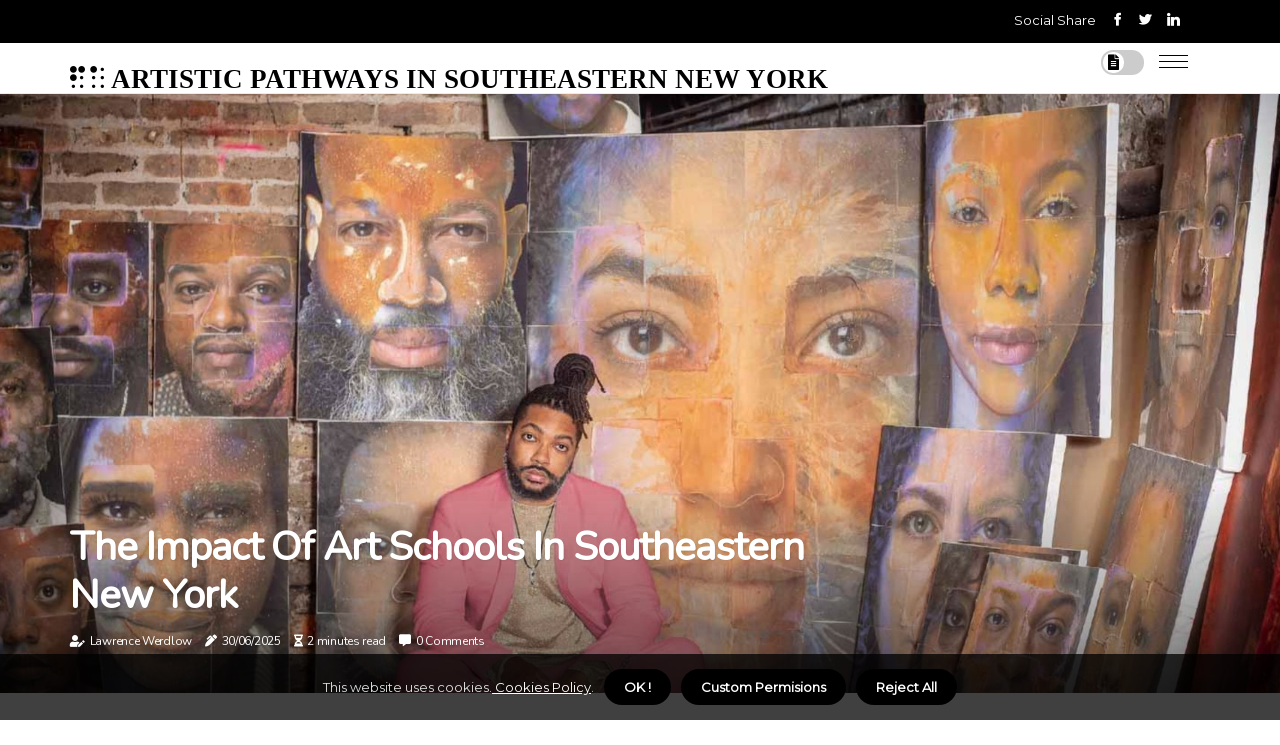

--- FILE ---
content_type: text/html;charset=utf-8
request_url: https://www.brooklynartschool.org/exploring-the-notable-alumni-from-art-schools-in-southeastern-new-york
body_size: 16707
content:
<!DOCTYPE html><html lang="en-US"><head><meta charset="UTF-8" /><meta http-equiv="X-UA-Compatible" content="IE=edge" /><meta name="viewport" content="width=device-width, initial-scale=1" /><meta name="generator" content="WordPress 5.8.2" /><meta name="robots" content="index,follow,max-snippet:-1, max-image-preview:large, max-video-preview:-1"><title>The Impact of Art Schools in Southeastern New York</title><meta name="author" content="Lawrence Werdlow" /><meta name="description" content="Discover the impact of art schools in Southeastern New York and the notable alumni who have made a name for themselves in the art world. From Vassar..." /><meta name="keywords" content="new york city, southeastern new york, westchester, rockland, putnam, dutchess, orange, vassar college, poughkeepsie, new york, agnes martin, barbara kruger, elizabeth murray, school of visual arts, sva, mamaroneck, keith haring, sarah sze, tom otterness, purchase college, suny, glenn ligon, nicole eisenman, matthew barney" /><link rel="canonical" href="https://www.brooklynartschool.org/exploring-the-notable-alumni-from-art-schools-in-southeastern-new-york" /><meta property="og:locale" content="en_US" /><meta property="og:type" content="website" /><meta property="og:title" content="The Impact of Art Schools in Southeastern New York" /><meta property="og:description" content="Discover the impact of art schools in Southeastern New York and the notable alumni who have made a name for themselves in the art world. From Vassar College to School of Visual Arts to Purchase College, SUNY, this region is home to some of the most prestigious art" /><meta property="og:url" content="https://www.brooklynartschool.org/exploring-the-notable-alumni-from-art-schools-in-southeastern-new-york" /><meta property="og:site_name" content="brooklynartschool.org"/><meta property="og:image" content="https://www.brooklynartschool.org/img/fa310f8db6adea3e3b5d5d0ca746f958.jpg?18"/><meta name="twitter:card" content="summary_large_image" /><meta name="twitter:description" content="Discover the impact of art schools in Southeastern New York and the notable alumni who have made a name for themselves in the art world. From Vassar College to School of Visual Arts to Purchase College, SUNY, this region is home to some of the most prestigious art" /><meta name="twitter:title" content="The Impact of Art Schools in Southeastern New York" /><script type='application/ld+json' class='yoast-schema-graph yoast-schema-graph--main'>{"@context": "https://schema.org","@graph": [{"@type": "WebSite","@id": "https://www.brooklynartschool.org#website","url": "https://www.brooklynartschool.org","name": "brooklynartschool.org","inLanguage": "en","description": "Discover the impact of art schools in Southeastern New York and the notable alumni who have made a name for themselves in the art world. From Vassar College to School of Visual Arts to Purchase College, SUNY, this region is home to some of the most prestigious art"},{"@type": "ImageObject","@id": "https://www.brooklynartschool.org/exploring-the-notable-alumni-from-art-schools-in-southeastern-new-york#primaryimage","inLanguage": "en","url": "https://www.brooklynartschool.org/img/fa310f8db6adea3e3b5d5d0ca746f958.jpg?18","width": 1920,"height": 800,"caption": "The Impact of Art Schools in Southeastern New York"},{"@type": "WebPage","@id": "https://www.brooklynartschool.org/exploring-the-notable-alumni-from-art-schools-in-southeastern-new-york#webpage","url": "https://www.brooklynartschool.org/exploring-the-notable-alumni-from-art-schools-in-southeastern-new-york","name": "The Impact of Art Schools in Southeastern New York","isPartOf": {"@id": "https://www.brooklynartschool.org#website"},"inLanguage": "en","primaryImageOfPage": {"@id": "https://www.brooklynartschool.org/exploring-the-notable-alumni-from-art-schools-in-southeastern-new-york#primaryimage"},"datePublished": "2025-08-18T12-18-35.000Z","dateModified": "2025-08-18T12-18-35.000Z","description": "Discover the impact of art schools in Southeastern New York and the notable alumni who have made a name for themselves in the art world. From Vassar College to School of Visual Arts to Purchase College, SUNY, this region is home to some of the most prestigious art","potentialAction": [{"@type": "ReadAction","target": ["https://www.brooklynartschool.org/exploring-the-notable-alumni-from-art-schools-in-southeastern-new-york"]}]}]}</script><link rel="icon" href="https://www.brooklynartschool.org/img/favicon.png" type="image/x-icon" /><link rel="apple-touch-icon-precomposed" sizes="57x57" href="https://www.brooklynartschool.org/img/apple-touch-icon-57x57.png" /><link rel="apple-touch-icon-precomposed" sizes="114x114" href="https://www.brooklynartschool.org/img/apple-touch-icon-114x114.png" /><link rel="apple-touch-icon-precomposed" sizes="72x72" href="https://www.brooklynartschool.org/img/apple-touch-icon-72x72.png" /><link rel="apple-touch-icon-precomposed" sizes="144x144" href="https://www.brooklynartschool.org/img/apple-touch-icon-144x144.png" /><link rel="apple-touch-icon-precomposed" sizes="60x60" href="https://www.brooklynartschool.org/img/apple-touch-icon-60x60.png" /><link rel="apple-touch-icon-precomposed" sizes="120x120" href="https://www.brooklynartschool.org/img/apple-touch-icon-120x120.png" /><link rel="apple-touch-icon-precomposed" sizes="76x76" href="https://www.brooklynartschool.org/img/apple-touch-icon-76x76.png" /><link rel="apple-touch-icon-precomposed" sizes="152x152" href="https://www.brooklynartschool.org/img/apple-touch-icon-152x152.png" /><link rel="icon" type="image/png" href="https://www.brooklynartschool.org/img/favicon-196x196.png" sizes="196x196" /><link rel="icon" type="image/png" href="https://www.brooklynartschool.org/img/favicon-96x96.png" sizes="96x96" /><link rel="icon" type="image/png" href="https://www.brooklynartschool.org/img/favicon-32x32.png" sizes="32x32" /><link rel="icon" type="image/png" href="https://www.brooklynartschool.org/img/favicon-16x16.png" sizes="16x16" /><link rel="icon" type="image/png" href="https://www.brooklynartschool.org/img/favicon-128.png" sizes="128x128" /><meta name="application-name" content="&nbsp;"/><meta name="msapplication-TileColor" content="#FFFFFF" /><meta name="msapplication-TileImage" content="mstile-144x144.png" /><meta name="msapplication-square70x70logo" content="mstile-70x70.png" /><meta name="msapplication-square150x150logo" content="mstile-150x150.png" /><meta name="msapplication-wide310x150logo" content="mstile-310x150.png" /><meta name="msapplication-square310x310logo" content="mstile-310x310.png" /><script> WebFontConfig = { google: { families: ['Nunito', 'Montserrat'] } }; (function(d) { var wf = d.createElement('script'), s = d.scripts[0]; wf.src = 'https://ajax.googleapis.com/ajax/libs/webfont/1.6.26/webfont.js'; wf.async = true; s.parentNode.insertBefore(wf, s); })(document);</script><style type="text/css">:root{ --main-color:#ef3f48; --font-heading:Nunito; --font-body:Montserrat;}.enable_footer_columns_dark { background: #151515; color: #fff; border-top: 1px solid #303030;}</style><link rel="stylesheet" href="https://www.brooklynartschool.org/css/bootstrap.min.css?ver=3.1.2" type="text/css" media="all" /><link rel="stylesheet" href="https://cdnjs.cloudflare.com/ajax/libs/font-awesome/5.15.4/css/all.min.css" /><link rel="https://api.w.org/" href="https://www.brooklynartschool.org/wp-json" /><link rel="EditURI" type="application/rsd+xml" title="RSD" href="https://www.brooklynartschool.org/xmlrpc.php?rsd" /><link rel="wlwmanifest" type="application/wlwmanifest+xml" href="https://www.brooklynartschool.org/wp-includes/wlwmanifest.xml"/><link rel="shortlink" href="https://www.brooklynartschool.org"/><style type="text/css">.dxsw_header_magazine_style.two_header_top_style.dxsw_cus_top_share .header_top_bar_wrapper { background: #000000;}h4 {margin-top: 34px;}.home_section3 { background-color: #00000008;}.enable_footer_columns_dark { background: #000000; color: #fff; border-top: 1px solid #000000;}.dxsw_radus_e {border-radius: 5px;}.single_post_title_main { text-align: left; max-width: 87%; font-size: 34px;}ul.jl_s_pagination { display: none;}.cc-window { position: fixed; left: 0; right: 0; bottom: 0; width: 100%; background-color: rgba(0,0,0,0.75); z-index: 999; opacity: 1; transition: all 0.3s ease;}.cc-window .box-cookies { padding: 15px; text-align: center; color: #DBE0DF; font-size: 13px; font-weight: 400; line-height: 30px;}.cc-window .box-cookies { padding: 15px; text-align: center; color: #DBE0DF; font-size: 13px; font-weight: 400; line-height: 30px;}.cc-window .cc-close .cc-reject .cc-custom{ display: inline-block; margin-left: 10px; line-height: normal; padding: 10px 20px; background-color: #000000; color: #fff; font-weight: bold; border-radius: 29px; cursor: pointer; transition: all 0.3s ease-in-out;}.footer_logo_about{font-weight: bold;font-size: 34px;}.post_content.dxsw_content { text-align: justify;}.jm-post-like{cursor:pointer;}a.jm-post-like.loved { background: red; border-radius: 17px;}.single_post_share_icon_post li a i { display: inline-block; padding: 0; color: #fff; text-align: center; text-transform: capitalize; font-size: 15px; font-weight: 500; height: 40px; line-height: 40px; width: 40px; border-radius: 17px;}.single-post-meta-wrapper.dxsw_sfoot i { float: left; display: inline-block; padding: 0; color: #000; text-align: center; margin-right: 0; text-transform: capitalize; font-size: 15px; font-weight: 500; height: 40px; line-height: 40px; width: 40px; border-radius: 17px; border: 1px solid #ebebeb;}.auth .author-info.dxsw_auth_head { background: transparent; padding: 0px 11%; text-align: center; margin-bottom: 0px;}.main_title_col .auth { margin-top: 0px; margin-bottom: 30px; padding: 0px; border: 0px !important;}.auth .author-info.dxsw_auth_head { background: transparent; padding: 0px 11%; text-align: center; margin-bottom: 0px;}.author-info.dxsw_auth_head .author-avatar { display: block; float: right; margin-left: 50px;}.author-info.dxsw_auth_head .avatar { width: 198px !important; border: 7px solid #fff; border-radius: 50%; overflow: hidden; box-shadow: 0 0 0 4px #000000; margin-top: -27px;}.author-info.dxsw_auth_head .author-description { float: right; display: block; margin: 0px; width: 55%;}.auth .author_commentcount, .auth .author_postcount { font-size: 12px; color: #fff; line-height: 1.2; background: #000000; margin-right: 5px; padding: 2px 10px; border-radius: 17px;}.grid-sidebar .box { margin-bottom: 0!important; width: 33%; padding: 0; padding-right: 20px; padding-left: 20px; float: left; position: relative;}ol {display: inline-block;list-style-type: none;margin: 0px 0px 20px 80px;padding: 0;overflow: hidden;font-size: 12px;padding-left: 0;border-left: 1px solid #000000;}ol li {display: inline;margin-right: 8px;}ol li::before {content: ">";margin-right: 8px;}ol li:first-child::before {content: "";}.jlm_w .jlma { top: 4px;}.jlm_w .jlmb { top: 10px;}.jlm_w .jlmc { top: 16px;}.jlm_w span { display: block; position: absolute; width: 130%; height: 1px; border-radius: 84px; background: #000000; left: 3px;}.bottom_footer_menu_text .dxsw_ft_w { border-top: 1px solid #ffff;}.menu-footer { margin-bottom: 0; padding: 0px; float: right; margin: -5px 35px 0px 0px;}.footer-bottom { color: #fff;}#menu-footer-menu li a { text-decoration: none; color: #fff;}.jellywp_about_us_widget_wrapper .footer_logo_about {margin-bottom: 30px;float: none;display: inline-block;width:100%;}.dxsw_cat_img_w:last-child, .footer-columns .dxsw_cat_img_w:nth-last-child(2) {margin-bottom: 8px;}.jli-moon{font-family: Font Awesome 5 Pro!important;}.jli-moon:before { content: "\f15c";}.jli-sun{font-family: Font Awesome 5 Free!important;}.jli-sun:before { content: "\f15c";}.dxsw_day_night .jl-night-toggle-icon { width: 43px; background: rgba(0,0,0,.2); border-radius: 50;}.dxsw__cat_img_w .dxsw__cat_img_c { height: 66px; position: relative; border-radius: 30px; margin-top: :5px;}.footer-columns .dxsw__cat_img_w .dxsw__cat_img_c { border: 2px solid #525252; background: #3a3939;}header.header-wraper.dxsw_header_magazine_style.two_header_top_style.header_layout_style3_custom.dxsw_cus_top_share.border_down { background: #000000; height: 122px;}.dxsw__s_pagination { display: none;}.dxsw_cites { margin-top: 40px;}.row { display: -ms-flexbox; display: flex; -ms-flex-wrap: wrap; flex-wrap: wrap; margin-right: -15px; margin-left: -15px; width: 100%;}.dxsw__lead_large { display: block;position: relative;}.dxsw__lead_mobile { display: none;position: relative;}@media only screen and (max-width: 400px) { .author-info.dxsw_auth_head .author-description { float: right; display: block; margin: 0px; width: 100%;}.author-info.dxsw_auth_head .author-avatar { display: block; float: none; margin-left: 0px;}.grid-sidebar .box { margin-bottom: 0!important; width: 100%; padding: 0; padding-right: 20px; padding-left: 20px; float: left; position: relative;}.dxsw__lead_large { display: none;position: relative;}.dxsw__lead_mobile { display: block;position: relative;}}</style><style></style></head><body class="mobile_nav_class "><div class="options_layout_wrapper dxsw_clear_at dxsw_radius dxsw_none_box_styles dxsw_border_radiuss dxsw_en_day_night"><div class="options_layout_container full_layout_enable_front"><header class="header-wraper dxsw_header_magazine_style two_header_top_style header_layout_style3_custom dxsw_cus_top_share "><div class="header_top_bar_wrapper"><div class="container"><div class="row"><div class="col-md-12"><div class="menu-primary-container navigation_wrapper"><ul id="dxsw_top_menu" class="dxsw_main_menu"></ul></div><div class="dxsw_top_cus_social" style="height: 43px;"><div class="menu_mobile_share_wrapper"> <span class="dxsw_hfollow">Social Share</span><ul class="social_icon_header_top dxsw_socialcolor"><li> <a class="facebook" rel="nofollow" href="https://www.facebook.com/sharer.php?u=https://www.brooklynartschool.org/exploring-the-notable-alumni-from-art-schools-in-southeastern-new-york" target="_blank"><i class="jli-facebook"></i></a></li><li> <a class="twitter" rel="nofollow" href="https://twitter.com/share?url=https://www.brooklynartschool.org/exploring-the-notable-alumni-from-art-schools-in-southeastern-new-york&amp;text=https://www.brooklynartschool.org/post&amp;hashtags=brooklynartschool.org" target="_blank"><i class="jli-twitter"></i></a></li><li> <a class="linkedin" rel="nofollow" href="http://www.linkedin.com/shareArticle?mini=true&amp;url=https://www.brooklynartschool.org/exploring-the-notable-alumni-from-art-schools-in-southeastern-new-york" target="_blank"><i class="jli-linkedin"></i></a></li></ul></div></div></div></div></div></div><div class="dxsw_blank_nav"></div><div id="menu_wrapper" class="menu_wrapper dxsw_menu_sticky dxsw_stick"><div class="container"><div class="row"><div class="main_menu col-md-12" style="height: 50px;"><div class="logo_small_wrapper_table"><div class="logo_small_wrapper"><a class="logo_link" href="https://www.brooklynartschool.org" style="margin-top: -10px;"><div class="dxsw_logo_n"><div class="fas fa-braille" style="font-size: 27px;color: #000000;"> ARTISTIC PATHWAYS IN SOUTHEASTERN NEW YORK</div></div><div class="dxsw_logo_w"><div class="fas fa-braille" style="font-size: 32px;color: #000000;"> ARTISTIC PATHWAYS IN SOUTHEASTERN NEW YORK</div></div></a></div></div><div class="search_header_menu dxsw_nav_mobile"><div class="menu_mobile_icons"><div class="jlm_w"><span class="jlma"></span><span class="jlmb"></span><span class="jlmc"></span></div></div><div class="dxsw_day_night dxsw_day_en"> <span class="jl-night-toggle-icon"><span class="dxsw_moon"><i class="jli-moon fas fa-file-alt"></i></span><span class="dxsw_sun"><i class="jli-sun far fa-file-alt"></i></span></span></div></div></div></div></div></div></div></header><div class="mobile_menu_overlay"></div><div class="dxsw_single_style4"><div class="single_content_header single_captions_overlay_bottom_image_full_width"><div class="image-post-thumb" style="background-image: url('https://www.brooklynartschool.org/img/fa310f8db6adea3e3b5d5d0ca746f958.jpg?18')"></div><div class="single_full_breadcrumbs_top"><div class="container"><div class="row"><div class="col-md-12"></div></div></div></div><div class="single_post_entry_content_wrapper"><div class="container"><div class="row"><div class="col-md-12"><div class="single_post_entry_content"><h1 class="single_post_title_main">The Impact of Art Schools in Southeastern New York</h1><span class="dxsw_post_meta"><span class="dxsw_author_img_w"><i class="fas fa-user-edit"></i><a href="https://www.brooklynartschool.org/lawrence-werdlow" title="Posts by Lawrence Werdlow" rel="author">Lawrence Werdlow</a></span><span class="post-date"><i class="fas fa-pen-alt"></i>30/06/2025</span><span class="post-read-time"><i class="fa fa-hourglass-half"></i>2 minutes read</span><span class="meta-comment"><i class="fa fa-comment-alt"></i><a href="#">0 Comments</a></span></span></div></div></div></div></div></div></div><section id="content_main" class="clearfix dxsw_spost"><div class="container"><div class="row main_content"><div class="col-md-12 loop-large-post" id="content"><div class="widget_container content_page"><div class="post type-post status-publish format-gallery has-post-thumbnail hentry category-business tag-inspiration tag-morning tag-tip tag-tutorial post_format-post-format-gallery"><div class="single_section_content box blog_large_post_style"><div class="post_content_w"><div class="post_content dxsw_content"><p data-start="56" data-end="894"><a href="https://www.artinhealdsburg.com/exploring-the-vibrant-art-scene-notable-art-schools-in-northern-california">Art schools</a> in Southeastern New York have become more than just educational institutions—they are cultural engines fueling creativity, economic vitality, and social connectivity across the region. Nestled between urban centers and scenic rural communities, these schools offer immersive learning experiences that nurture local talent and attract students nationwide. Their presence contributes to the cultural vibrancy of cities like Poughkeepsie, Beacon, and New Paltz, where art galleries, performance spaces, and creative workshops thrive alongside these academic centers. The ripple effect is visible in the way these communities embrace public art, host seasonal festivals, and support local artisans, cultivating a dynamic environment where creativity is celebrated and preserved.</p><p data-start="896" data-end="1847"><strong data-start="896" data-end="945">Career Foundations and Economic Contributions</strong><br data-start="945" data-end="948">Art schools serve as vital stepping stones for aspiring artists, designers, and creative professionals. Institutions such as the SUNY New Paltz School of Fine &amp; Performing Arts and PrattMWP College of Art and Design equip students with technical skills, critical thinking, and hands-on studio experience. Beyond personal growth, graduates often go on to launch businesses, join regional arts organizations, or become educators themselves, adding substantial value to the local economy. These graduates also fuel a growing demand for creative services in graphic design, film, fashion, and interior design, strengthening Southeastern New York’s role as a creative hub. Moreover, art school-affiliated programs frequently partner with city governments and nonprofits to initiate public art installations or beautification projects, proving that art and civic development are powerfully interconnected.</p><p data-start="1849" data-end="2598"><strong data-start="1849" data-end="1892">Social Inclusion and Educational Access</strong><br data-start="1892" data-end="1895">One of the most compelling aspects of art schools in the region is their commitment to inclusivity and outreach. Many institutions offer scholarships, community classes, and open-access galleries that welcome individuals regardless of age or background. By doing so, these schools break down traditional barriers and encourage diverse voices in the arts. Outreach programs often collaborate with public schools and local libraries, ensuring that young learners—especially in underserved areas—get early exposure to creative disciplines. The accessibility of these programs ensures that art education isn’t reserved for the elite but is instead viewed as a public good that can uplift entire communities.</p><p data-start="2600" data-end="3583"><strong data-start="2600" data-end="2658">Environmental Awareness and Sustainability through Art</strong><br data-start="2658" data-end="2661">In addition to fostering social and economic growth, art schools are increasingly integrating themes of environmental sustainability into their curricula. Whether it’s through eco-conscious sculpture classes or community mural projects focused on climate awareness, students are learning how to make meaningful statements about the planet through visual storytelling. In fact, partnerships with green initiatives and local environmental groups are not uncommon. For example, some student projects have incorporated reclaimed materials, and others have taken inspiration from topics like renewable energy and urban gardening. This growing interest in sustainability also overlaps with community projects, such as those supported by <span data-start="3392" data-end="3418"><a href="https://green-home-improvement-ny-id-page.s3.us-east-2.amazonaws.com/index.html" target="_blank">Green Home Improvement</a></span>, where eco-friendly design, construction, and creativity converge in both residential and public settings to elevate environmental consciousness through visual art.</p><p></p><p data-start="3585" data-end="4385" data-is-last-node="" data-is-only-node=""><strong data-start="3585" data-end="3616">Legacy and Long-Term Impact</strong><br data-start="3616" data-end="3619">Art schools in Southeastern New York continue to shape the region's cultural and social identity. Their legacy is seen in thriving art districts, increased tourism, and a strong sense of local pride. Former students often return to teach or contribute to collaborative art events, creating an ongoing cycle of mentorship and innovation. As the world increasingly values creativity as a key skill in all professions, these institutions remain at the forefront of preparing the next generation—not only for artistic careers but for leadership roles that require imagination, empathy, and a vision for a better world. Whether through an expressive painting, a community exhibit, or a film festival, the impact of art schools here is both far-reaching and deeply rooted.</p></div></div><div class="clearfix"></div><div class="single_tag_share"><div class="tag-cat"><ul class="single_post_tag_layout"></ul></div></div><div class="postnav_w"><div class="postnav_left"><div class="single_post_arrow_content"><a href="https://www.brooklynartschool.org/exploring-the-notable-faculty-members-and-instructors-at-art-schools-in-southeastern-new-york" id="prepost"> <span class="dxsw_cpost_nav"> <span class="dxsw_post_nav_link"><i class="jli-left-arrow"></i>Next post</span><span class="dxsw_cpost_title">The Impact of Notable Faculty Members and Instructors at Art Schools in Southeastern New York</span></span></a></div></div></div><div class="related-posts"><h4>New Posts</h4><div class="single_related_post" id="relatedposts"><div class="dxsw_m_right dxsw_m_list dxsw_m_img"><div class="dxsw_m_right_w"><div class="dxsw_m_right_img dxsw_radus_e"><a href="https://www.brooklynartschool.org/exploring-the-art-programs-offered-at-art-schools-in-southeastern-new-york"><img width="500" height="350" src="https://www.brooklynartschool.org/img/tb534387abe5279cf03ad6c277f11e91c.jpg?18" class="attachment-sprasa_slider_grid_small size-sprasa_slider_grid_small wp-post-image" alt="The Art Scene in Southeastern New York: A Comprehensive Guide to Art Programs" loading="lazy" onerror="imgError(this)"></a></div><div class="dxsw_m_right_content"><h2 class="entry-title"> <a href="https://www.brooklynartschool.org/exploring-the-art-programs-offered-at-art-schools-in-southeastern-new-york" tabindex="-1">The Art Scene in Southeastern New York: A Comprehensive Guide to Art Programs</a></h2><span class="dxsw_post_meta"><span class="dxsw_author_img_w"><i class="fas fa-user-edit"></i><a href="https://www.brooklynartschool.org/lawrence-werdlow" title="Posts by Lawrence Werdlow" rel="author">Lawrence Werdlow</a></span><span class="post-read-time"><i class="fa fa-hourglass-half"></i>4 minutes read</span></span><p>Discover the diverse and competitive art education landscape in southeastern New York. Learn about the different types of art programs offered at renowned institutions such as Pratt Institute, Parsons School of Design, and School of Visual Arts.</p></div></div></div><div class="dxsw_m_right dxsw_m_list dxsw_m_img"><div class="dxsw_m_right_w"><div class="dxsw_m_right_img dxsw_radus_e"><a href="https://www.brooklynartschool.org/exploring-career-services-and-job-placement-assistance-at-art-schools-in-southeastern-new-york"><img width="500" height="350" src="https://www.brooklynartschool.org/img/tb353b04611f816dd88231a6bcb1e46e7.jpg?18" class="attachment-sprasa_slider_grid_small size-sprasa_slider_grid_small wp-post-image" alt="The Importance of Career Services and Job Placement Assistance for Art Students in Southeastern New York" loading="lazy" onerror="imgError(this)"></a></div><div class="dxsw_m_right_content"><h2 class="entry-title"> <a href="https://www.brooklynartschool.org/exploring-career-services-and-job-placement-assistance-at-art-schools-in-southeastern-new-york" tabindex="-1">The Importance of Career Services and Job Placement Assistance for Art Students in Southeastern New York</a></h2><span class="dxsw_post_meta"><span class="dxsw_author_img_w"><i class="fas fa-user-edit"></i><a href="https://www.brooklynartschool.org/lawrence-werdlow" title="Posts by Lawrence Werdlow" rel="author">Lawrence Werdlow</a></span><span class="post-read-time"><i class="fa fa-hourglass-half"></i>3 minutes read</span></span><p>Discover the career services and job placement assistance offered by top art schools in southeastern New York. As an expert in art education, I share insights on the significance of these services for aspiring artists and designers.</p></div></div></div><div class="dxsw_m_right dxsw_m_list dxsw_m_img"><div class="dxsw_m_right_w"><div class="dxsw_m_right_img dxsw_radus_e"><a href="https://www.brooklynartschool.org/the-average-time-to-complete-a-degree-at-art-schools-in-southeastern-new-york"><img width="500" height="350" src="https://www.brooklynartschool.org/img/t49c8b42eda678dabcec3fd8cbfbd60e2.jpg?18" class="attachment-sprasa_slider_grid_small size-sprasa_slider_grid_small wp-post-image" alt="The Ultimate Guide to Completing an Art Degree in Southeastern New York" loading="lazy" onerror="imgError(this)"></a></div><div class="dxsw_m_right_content"><h2 class="entry-title"> <a href="https://www.brooklynartschool.org/the-average-time-to-complete-a-degree-at-art-schools-in-southeastern-new-york" tabindex="-1">The Ultimate Guide to Completing an Art Degree in Southeastern New York</a></h2><span class="dxsw_post_meta"><span class="dxsw_author_img_w"><i class="fas fa-user-edit"></i><a href="https://www.brooklynartschool.org/lawrence-werdlow" title="Posts by Lawrence Werdlow" rel="author">Lawrence Werdlow</a></span><span class="post-read-time"><i class="fa fa-hourglass-half"></i>3 minutes read</span></span><p>Discover the average time it takes to complete a degree at art schools in southeastern New York and why location, curriculum, and faculty play crucial roles in shaping a student's education.</p></div></div></div><div class="dxsw_m_right dxsw_m_list dxsw_m_img"><div class="dxsw_m_right_w"><div class="dxsw_m_right_img dxsw_radus_e"><a href="https://www.brooklynartschool.org/exploring-opportunities-for-students-at-art-schools-in-southeastern-new-york"><img width="500" height="350" src="https://www.brooklynartschool.org/img/tbcd79df3070ae21d2d163fde63f36947.jpg?18" class="attachment-sprasa_slider_grid_small size-sprasa_slider_grid_small wp-post-image" alt="Unleashing the Creative Potential: Opportunities for Art Students in Southeastern New York" loading="lazy" onerror="imgError(this)"></a></div><div class="dxsw_m_right_content"><h2 class="entry-title"> <a href="https://www.brooklynartschool.org/exploring-opportunities-for-students-at-art-schools-in-southeastern-new-york" tabindex="-1">Unleashing the Creative Potential: Opportunities for Art Students in Southeastern New York</a></h2><span class="dxsw_post_meta"><span class="dxsw_author_img_w"><i class="fas fa-user-edit"></i><a href="https://www.brooklynartschool.org/lawrence-werdlow" title="Posts by Lawrence Werdlow" rel="author">Lawrence Werdlow</a></span><span class="post-read-time"><i class="fa fa-hourglass-half"></i>3 minutes read</span></span><p>Discover the various opportunities available for art students at top art schools in southeastern New York. From annual exhibitions to community events, showcasing student work can open doors for future opportunities.</p></div></div></div></div></div><div id="comments" class="comments-area"><div id="respond" class="comment-respond"><h3 id="reply-title" class="comment-reply-title">Leave Reply</h3><form method="post" id="commentform" class="comment-form"><p class="comment-notes"><span id="email-notes">Your email address will not be published.</span> Required fields are marked <span class="required">*</span></p><p class="comment-form-comment"><textarea class="u-full-width" id="comment" name="comment" cols="45" rows="8" aria-required="true" placeholder="Reply"></textarea></p><div class="form-fields row"><span class="comment-form-author col-md-4"><input id="author" name="author" type="text" value="" size="30" placeholder="Your Name"></span><span class="comment-form-email col-md-4"><input id="email" name="email" type="text" value="" size="30" placeholder="Email"></span><span class="comment-form-url col-md-4"><input id="url" name="url" type="text" value="" size="30" placeholder="Your website"></span></div><p class="comment-form-cookies-consent"><input id="wp-comment-cookies-consent" name="wp-comment-cookies-consent" type="checkbox" value="yes"><label for="wp-comment-cookies-consent">I agree with the terms of service</label></p><p class="form-submit"><input name="submit" type="submit" id="submit" class="submit" value="Post Comment"><input type="hidden" name="comment_post_ID" id="comment_post_ID"></p></form></div></div></div></div><div class="brack_space"></div></div></div></div></div></section><div id="content_nav" class="dxsw_mobile_nav_wrapper"><div id="nav" class="dxsw_mobile_nav_inner"><div class="menu_mobile_icons mobile_close_icons closed_menu"> <span class="dxsw_close_wapper"><span class="dxsw_close_1"></span><span class="dxsw_close_2"></span></span></div><ul id="mobile_menu_slide" class="menu_moble_slide"><li class="menu-item current-menu-item current_page_item"> <a href="https://www.brooklynartschool.org">Home<span class="border-menu"></span></a></li><li class="menu-item menu-item-has-children"> <a href="#">New Posts<span class="border-menu"></span><span class="arrow_down"><i class="jli-down-chevron" aria-hidden="true"></i></span></a><ul class="sub-menu"><li class="menu-item current-menu-item current_page_item"> <a class="bd_left" href="https://www.brooklynartschool.org/exploring-the-top-art-schools-in-southeastern-new-york">The Best Art Schools in Southeastern New York<span class="border-menu"></span></a></li><li class="menu-item current-menu-item current_page_item"> <a class="bd_left" href="https://www.brooklynartschool.org/the-student-retention-rate-at-art-schools-in-southeastern-new-york">Maximizing Student Retention Rates at Art Schools in Southeastern New York<span class="border-menu"></span></a></li><li class="menu-item current-menu-item current_page_item"> <a class="bd_left" href="https://www.brooklynartschool.org/exploring-the-art-programs-offered-at-art-schools-in-southeastern-new-york">The Art Scene in Southeastern New York: A Comprehensive Guide to Art Programs<span class="border-menu"></span></a></li><li class="menu-item current-menu-item current_page_item"> <a class="bd_left" href="https://www.brooklynartschool.org/exploring-the-vibrant-arts-scene-at-art-schools-in-southeastern-new-york">The Vibrant Arts Scene at Art Schools in Southeastern New York<span class="border-menu"></span></a></li><li class="menu-item current-menu-item current_page_item"> <a class="bd_left" href="https://www.brooklynartschool.org/the-diversity-of-art-schools-in-southeastern-new-york">The Diversity of Art Schools in Southeastern New York: A Rich and Inclusive Community<span class="border-menu"></span></a></li><li class="menu-item current-menu-item current_page_item"> <a class="bd_left" href="https://www.brooklynartschool.org/the-job-placement-rate-for-graduates-of-art-schools-in-southeastern-new-york">The Ultimate Guide to Job Placement Rates for Art School Graduates in Southeastern New York<span class="border-menu"></span></a></li><li class="menu-item current-menu-item current_page_item"> <a class="bd_left" href="https://www.brooklynartschool.org/support-and-mentorship-at-art-schools-in-southeastern-new-york">The Impact of Faculty Support and Mentorship at Art Schools in Southeastern New York<span class="border-menu"></span></a></li><li class="menu-item current-menu-item current_page_item"> <a class="bd_left" href="https://www.brooklynartschool.org/exploring-scholarship-and-financial-aid-options-for-art-schools-in-southeastern-new-york">Unlocking Financial Support for Art Schools in Southeastern New York<span class="border-menu"></span></a></li><li class="menu-item current-menu-item current_page_item"> <a class="bd_left" href="https://www.brooklynartschool.org/the-impact-of-art-schools-in-southeastern-new-york-on-curriculum-and-student-experience">The Impact of Location on Art Schools in Southeastern New York<span class="border-menu"></span></a></li><li class="menu-item current-menu-item current_page_item"> <a class="bd_left" href="https://www.brooklynartschool.org/the-application-process-for-art-schools-in-southeastern-new-york">The Ultimate Guide to Applying to Art Schools in Southeastern New York<span class="border-menu"></span></a></li><li class="menu-item current-menu-item current_page_item"> <a class="bd_left" href="https://www.brooklynartschool.org/exploring-opportunities-for-students-at-art-schools-in-southeastern-new-york">Unleashing the Creative Potential: Opportunities for Art Students in Southeastern New York<span class="border-menu"></span></a></li><li class="menu-item current-menu-item current_page_item"> <a class="bd_left" href="https://www.brooklynartschool.org/exploring-the-art-scene-galleries-and-exhibition-spaces-at-art-schools-in-southeastern-new-york">The Impact of Galleries and Exhibition Spaces on Art Students in Southeastern New York<span class="border-menu"></span></a></li><li class="menu-item current-menu-item current_page_item"> <a class="bd_left" href="https://www.brooklynartschool.org/exploring-the-reputation-of-art-schools-in-southeastern-new-york">The Growing Reputation of Art Schools in Southeastern New York<span class="border-menu"></span></a></li><li class="menu-item current-menu-item current_page_item"> <a class="bd_left" href="https://www.brooklynartschool.org/exploring-the-average-class-size-at-art-schools-in-southeastern-new-york">The Impact of Class Size on Art Education in Southeastern New York<span class="border-menu"></span></a></li><li class="menu-item current-menu-item current_page_item"> <a class="bd_left" href="https://www.brooklynartschool.org/the-cost-of-pursuing-an-art-education-in-southeastern-new-york">The True Cost of Pursuing an Art Education in Southeastern New York<span class="border-menu"></span></a></li><li class="menu-item current-menu-item current_page_item"> <a class="bd_left" href="https://www.brooklynartschool.org/exploring-the-options-online-and-distance-learning-at-art-schools-in-southeastern-new-york">The Future of Art Education: Exploring Online and Distance Learning Options in Southeastern New York<span class="border-menu"></span></a></li><li class="menu-item current-menu-item current_page_item"> <a class="bd_left" href="https://www.brooklynartschool.org/the-average-time-to-complete-a-degree-at-art-schools-in-southeastern-new-york">The Ultimate Guide to Completing an Art Degree in Southeastern New York<span class="border-menu"></span></a></li><li class="menu-item current-menu-item current_page_item"> <a class="bd_left" href="https://www.brooklynartschool.org/exploring-the-art-schools-in-southeastern-new-york">Unlocking the World: Study Abroad Opportunities for Art Students in Southeastern New York<span class="border-menu"></span></a></li><li class="menu-item current-menu-item current_page_item"> <a class="bd_left" href="https://www.brooklynartschool.org/the-strong-alumni-network-of-art-schools-in-southeastern-new-york">The Strong Alumni Network of Art Schools in Southeastern New York: A Comprehensive Analysis<span class="border-menu"></span></a></li><li class="menu-item current-menu-item current_page_item"> <a class="bd_left" href="https://www.brooklynartschool.org/exploring-the-portfolio-requirements-for-art-schools-in-southeastern-new-york">The Ultimate Guide to Portfolio Requirements for Art Schools in Southeastern New York<span class="border-menu"></span></a></li><li class="menu-item current-menu-item current_page_item"> <a class="bd_left" href="https://www.brooklynartschool.org/exploring-career-services-and-job-placement-assistance-at-art-schools-in-southeastern-new-york">The Importance of Career Services and Job Placement Assistance for Art Students in Southeastern New York<span class="border-menu"></span></a></li><li class="menu-item current-menu-item current_page_item"> <a class="bd_left" href="https://www.brooklynartschool.org/the-satisfaction-rate-of-art-students-in-southeastern-new-york">The High Satisfaction Rate of Art Students in Southeastern New York<span class="border-menu"></span></a></li><li class="menu-item current-menu-item current_page_item"> <a class="bd_left" href="https://www.brooklynartschool.org/collaborating-across-departments-opportunities-for-art-students-in-southeastern-new-york">Collaboration: The Key to Success for Art Students in Southeastern New York<span class="border-menu"></span></a></li><li class="menu-item current-menu-item current_page_item"> <a class="bd_left" href="https://www.brooklynartschool.org/the-acceptance-rate-for-art-schools-in-southeastern-new-york">The Insider's Guide to Art Schools in Southeastern New York<span class="border-menu"></span></a></li><li class="menu-item current-menu-item current_page_item"> <a class="bd_left" href="https://www.brooklynartschool.org/exploring-the-student-to-faculty-ratio-at-art-schools-in-southeastern-new-york">The Impact of Student-to-Faculty Ratio on Art Education in Southeastern New York<span class="border-menu"></span></a></li><li class="menu-item current-menu-item current_page_item"> <a class="bd_left" href="https://www.brooklynartschool.org/exploring-the-notable-alumni-from-art-schools-in-southeastern-new-york">The Impact of Art Schools in Southeastern New York<span class="border-menu"></span></a></li><li class="menu-item current-menu-item current_page_item"> <a class="bd_left" href="https://www.brooklynartschool.org/exploring-the-vibrant-art-schools-in-southeastern-new-york">The Vibrant Art Scene in Southeastern New York<span class="border-menu"></span></a></li><li class="menu-item current-menu-item current_page_item"> <a class="bd_left" href="https://www.brooklynartschool.org/the-average-starting-salary-for-graduates-of-art-schools-in-southeastern-new-york">The Secrets to Earning a High Starting Salary as an Art School Graduate in Southeastern New York<span class="border-menu"></span></a></li><li class="menu-item current-menu-item current_page_item"> <a class="bd_left" href="https://www.brooklynartschool.org/exploring-the-notable-faculty-members-and-instructors-at-art-schools-in-southeastern-new-york">The Impact of Notable Faculty Members and Instructors at Art Schools in Southeastern New York<span class="border-menu"></span></a></li><li class="menu-item current-menu-item current_page_item"> <a class="bd_left" href="https://www.brooklynartschool.org/exploring-the-notable-alumni-from-art-schools-in-southeastern-new-york">The Impact of Art Schools in Southeastern New York<span class="border-menu"></span></a></li></ul></li></ul></div></div><footer id="footer-container" class="dxsw_footer_act enable_footer_columns_dark"><div class="footer-columns"><div class="container"><div class="row"><div class="col-md-4"><div id="sprasa_about_us_widget-2" class="widget jellywp_about_us_widget"><div class="widget_dxsw_wrapper about_widget_content"><div class="jellywp_about_us_widget_wrapper"><div class="footer_logo_about" style="">ARTISTIC PATHWAYS IN SOUTHEASTERN NEW YORK</div><div>Artistic Pathways in Southeastern New York highlights top art schools, creative programs, and opportunities for aspiring artists in the region.</div><div class="social_icons_widget"><ul class="social-icons-list-widget icons_about_widget_display"></ul></div></div></div></div><div id="sprasa_about_us_widget-4" class="widget jellywp_about_us_widget"><div class="widget_dxsw_wrapper about_widget_content"><div class="jellywp_about_us_widget_wrapper"><div class="social_icons_widget"><ul class="social-icons-list-widget icons_about_widget_display"></ul></div></div></div></div></div></div></div></div><div class="footer-bottom enable_footer_copyright_dark"><div class="container"><div class="row bottom_footer_menu_text"><div class="col-md-12"><div class="dxsw_ft_w">© Copyright <span id="year"></span> brooklynartschool.org. All rights reserved.<ul id="menu-footer-menu" class="menu-footer"><li class="menu-item menu-item-6"> <a rel="nofollow" href="https://www.brooklynartschool.org/lawrence-werdlow">About us ARTISTIC PATHWAYS IN SOUTHEASTERN NEW YORK</a></li><li class="menu-item menu-item-7"> <a rel="nofollow" href="https://www.brooklynartschool.org/privacy">Privacy policy</a></li></li></ul></div></div></div></div></div></footer><div id="go-top"> <a href="#go-top"><i class="jli-up-chevron"></i></a></div></div></div><div id="ccokies" role="dialog" aria-live="polite" aria-label="cookieconsent" aria-describedby="cookieconsent:desc" class="cc-window cc-banner cc-type-info cc-theme-block cc-bottom " style="display:none;"><div class="box-cookies"><span aria-label="dismiss cookie message" role="button" tabindex="0" class="cc-open fa fa-cookie" style="display:none;"></span><span class="cc-message innercookie">This website uses cookies.<a style="color: white;text-decoration: underline!important;" rel="nofollow" href="https://www.brooklynartschool.org/privacy"> Cookies Policy</a>.</span><span aria-label="dismiss cookie message" role="button" tabindex="0" class="cc-close innercookie"> OK !</span><span aria-label="dismiss cookie message" role="button" tabindex="0" class="cc-custom innercookie"> Custom Permisions</span><span aria-label="dismiss cookie message" role="button" tabindex="0" class="cc-reject innercookie"> Reject All</span></div></div><script src="https://www.brooklynartschool.org/wp-includes/js/jquery/jquery.min.js?ver=1.10.3-wp"></script><style> *, :before, :after { --tw-border-spacing-x: 0; --tw-border-spacing-y: 0; --tw-translate-x: 0; --tw-translate-y: 0; --tw-rotate: 0; --tw-skew-x: 0; --tw-skew-y: 0; --tw-scale-x: 1; --tw-scale-y: 1; --tw-pan-x: ; --tw-pan-y: ; --tw-pinch-zoom: ; --tw-scroll-snap-strictness: proximity; --tw-ordinal: ; --tw-slashed-zero: ; --tw-numeric-figure: ; --tw-numeric-spacing: ; --tw-numeric-fraction: ; --tw-ring-inset: ; --tw-ring-offset-width: 0px; --tw-ring-offset-color: #fff; --tw-ring-color: rgba(59, 130, 246, .5); --tw-ring-offset-shadow: 0 0 transparent; --tw-ring-shadow: 0 0 transparent; --tw-shadow: 0 0 transparent; --tw-shadow-colored: 0 0 transparent; --tw-blur: ; --tw-brightness: ; --tw-contrast: ; --tw-grayscale: ; --tw-hue-rotate: ; --tw-invert: ; --tw-saturate: ; --tw-sepia: ; --tw-drop-shadow: ; --tw-backdrop-blur: ; --tw-backdrop-brightness: ; --tw-backdrop-contrast: ; --tw-backdrop-grayscale: ; --tw-backdrop-hue-rotate: ; --tw-backdrop-invert: ; --tw-backdrop-opacity: ; --tw-backdrop-saturate: ; --tw-backdrop-sepia: } ::-webkit-backdrop { --tw-border-spacing-x: 0; --tw-border-spacing-y: 0; --tw-translate-x: 0; --tw-translate-y: 0; --tw-rotate: 0; --tw-skew-x: 0; --tw-skew-y: 0; --tw-scale-x: 1; --tw-scale-y: 1; --tw-pan-x: ; --tw-pan-y: ; --tw-pinch-zoom: ; --tw-scroll-snap-strictness: proximity; --tw-ordinal: ; --tw-slashed-zero: ; --tw-numeric-figure: ; --tw-numeric-spacing: ; --tw-numeric-fraction: ; --tw-ring-inset: ; --tw-ring-offset-width: 0px; --tw-ring-offset-color: #fff; --tw-ring-color: rgba(59, 130, 246, .5); --tw-ring-offset-shadow: 0 0 transparent; --tw-ring-shadow: 0 0 transparent; --tw-shadow: 0 0 transparent; --tw-shadow-colored: 0 0 transparent; --tw-blur: ; --tw-brightness: ; --tw-contrast: ; --tw-grayscale: ; --tw-hue-rotate: ; --tw-invert: ; --tw-saturate: ; --tw-sepia: ; --tw-drop-shadow: ; --tw-backdrop-blur: ; --tw-backdrop-brightness: ; --tw-backdrop-contrast: ; --tw-backdrop-grayscale: ; --tw-backdrop-hue-rotate: ; --tw-backdrop-invert: ; --tw-backdrop-opacity: ; --tw-backdrop-saturate: ; --tw-backdrop-sepia: } ::backdrop { --tw-border-spacing-x: 0; --tw-border-spacing-y: 0; --tw-translate-x: 0; --tw-translate-y: 0; --tw-rotate: 0; --tw-skew-x: 0; --tw-skew-y: 0; --tw-scale-x: 1; --tw-scale-y: 1; --tw-pan-x: ; --tw-pan-y: ; --tw-pinch-zoom: ; --tw-scroll-snap-strictness: proximity; --tw-ordinal: ; --tw-slashed-zero: ; --tw-numeric-figure: ; --tw-numeric-spacing: ; --tw-numeric-fraction: ; --tw-ring-inset: ; --tw-ring-offset-width: 0px; --tw-ring-offset-color: #fff; --tw-ring-color: rgba(59, 130, 246, .5); --tw-ring-offset-shadow: 0 0 transparent; --tw-ring-shadow: 0 0 transparent; --tw-shadow: 0 0 transparent; --tw-shadow-colored: 0 0 transparent; --tw-blur: ; --tw-brightness: ; --tw-contrast: ; --tw-grayscale: ; --tw-hue-rotate: ; --tw-invert: ; --tw-saturate: ; --tw-sepia: ; --tw-drop-shadow: ; --tw-backdrop-blur: ; --tw-backdrop-brightness: ; --tw-backdrop-contrast: ; --tw-backdrop-grayscale: ; --tw-backdrop-hue-rotate: ; --tw-backdrop-invert: ; --tw-backdrop-opacity: ; --tw-backdrop-saturate: ; --tw-backdrop-sepia: } .pointer-events-none { pointer-events: none } .static { position: static } .fixed { position: fixed } .absolute { position: absolute } .relative { position: relative } .inset-0 { top: 0; bottom: 0; left: 0; right: 0 } .left-0 { left: 0 } .m-0 { margin: 0 } .my-0 { margin-top: 0; margin-bottom: 0 } .mx-auto { margin-left: auto; margin-right: auto } .mx-0 { margin-left: 0; margin-right: 0 } .my-4 { margin-top: 1rem; margin-bottom: 1rem } .my-2 { margin-top: .5rem; margin-bottom: .5rem } .my-3 { margin-top: .75rem; margin-bottom: .75rem } .my-1 { margin-top: .25rem; margin-bottom: .25rem } .mt-2 { margin-top: .5rem } .mt-3 { margin-top: .75rem } .mt-1 { margin-top: .25rem } .mb-4 { margin-bottom: 1rem } .mb-0 { margin-bottom: 0 } .mr-2 { margin-right: .5rem } .ml-3 { margin-left: .75rem } .ml-4 { margin-left: 1rem } .mb-2 { margin-bottom: .5rem } .mr-1 { margin-right: .25rem } .mt-4 { margin-top: 1rem } .mb-12 { margin-bottom: 3rem } .mb-8 { margin-bottom: 2rem } .mb-3 { margin-bottom: .75rem } .block { display: block } .inline-block { display: inline-block } .inline { display: inline } .flex { display: flex } .inline-flex { display: inline-flex } .grid { display: grid } .hidden { display: none } .h-56 { height: 14rem } .h-2 { height: .5rem } .h-3 { height: .75rem } .h-4 { height: 1rem } .h-full { height: 100% } .h-8 { height: 2rem } .h-6 { height: 1.5rem } .h-5 { height: 1.25rem } .max-h-screen { max-height: 100vh } .max-h-0 { max-height: 0 } .w-full { width: 100% } .w-2 { width: .5rem } .w-3 { width: .75rem } .w-4 { width: 1rem } .w-8 { width: 2rem } .w-11 { width: 2.75rem } .w-5 { width: 1.25rem } .w-1\.5 { width: .375rem } .w-1 { width: .25rem } .flex-1 { flex: 1 } .shrink-0 { flex-shrink: 0 } .translate-x-0\.5 { --tw-translate-x: .125rem; transform: translate(var(--tw-translate-x), var(--tw-translate-y))rotate(var(--tw-rotate))skewX(var(--tw-skew-x))skewY(var(--tw-skew-y))scaleX(var(--tw-scale-x))scaleY(var(--tw-scale-y)) } .translate-x-0 { --tw-translate-x: 0px; transform: translate(var(--tw-translate-x), var(--tw-translate-y))rotate(var(--tw-rotate))skewX(var(--tw-skew-x))skewY(var(--tw-skew-y))scaleX(var(--tw-scale-x))scaleY(var(--tw-scale-y)) } .translate-x-5 { --tw-translate-x: 1.25rem; transform: translate(var(--tw-translate-x), var(--tw-translate-y))rotate(var(--tw-rotate))skewX(var(--tw-skew-x))skewY(var(--tw-skew-y))scaleX(var(--tw-scale-x))scaleY(var(--tw-scale-y)) } .rotate-90 { --tw-rotate: 90deg; transform: translate(var(--tw-translate-x), var(--tw-translate-y))rotate(var(--tw-rotate))skewX(var(--tw-skew-x))skewY(var(--tw-skew-y))scaleX(var(--tw-scale-x))scaleY(var(--tw-scale-y)) } .rotate-180 { --tw-rotate: 180deg; transform: translate(var(--tw-translate-x), var(--tw-translate-y))rotate(var(--tw-rotate))skewX(var(--tw-skew-x))skewY(var(--tw-skew-y))scaleX(var(--tw-scale-x))scaleY(var(--tw-scale-y)) } .transform { transform: translate(var(--tw-translate-x), var(--tw-translate-y))rotate(var(--tw-rotate))skewX(var(--tw-skew-x))skewY(var(--tw-skew-y))scaleX(var(--tw-scale-x))scaleY(var(--tw-scale-y)) } .transform-gpu { transform: translate3d(var(--tw-translate-x), var(--tw-translate-y), 0)rotate(var(--tw-rotate))skewX(var(--tw-skew-x))skewY(var(--tw-skew-y))scaleX(var(--tw-scale-x))scaleY(var(--tw-scale-y)) } @keyframes spin { to { transform: rotate(360deg) } } .animate-spin { animation: 1s linear infinite spin } .cursor-pointer { cursor: pointer } .grid-cols-2 { grid-template-columns: repeat(2, minmax(0, 1fr)) } .flex-col { flex-direction: column } .flex-wrap { flex-wrap: wrap } .items-start { align-items: flex-start } .items-end { align-items: flex-end } .items-center { align-items: center } .items-stretch { align-items: stretch } .justify-end { justify-content: flex-end } .justify-center { justify-content: center } .justify-between { justify-content: space-between } .justify-around { justify-content: space-around } .gap-y-3 { row-gap: .75rem } .gap-y-2 { row-gap: .5rem } .self-end { align-self: flex-end } .overflow-hidden { overflow: hidden } .overflow-scroll { overflow: scroll } .overflow-x-hidden { overflow-x: hidden } .truncate { text-overflow: ellipsis; white-space: nowrap; overflow: hidden } .whitespace-normal { white-space: normal } .whitespace-nowrap { white-space: nowrap } .break-all { word-break: break-all } .rounded-full { border-radius: 9999px } .rounded-lg { border-radius: .5rem } .rounded-xl { border-radius: .75rem } .border { border-width: 1px } .border-2 { border-width: 2px } .border-none { border-style: none } .border-transparent { border-color: transparent } .bg-white { --tw-bg-opacity: 1; background-color: rgb(255 255 255/var(--tw-bg-opacity)) } .bg-gray-50 { --tw-bg-opacity: 1; background-color: rgb(249 250 251/var(--tw-bg-opacity)) } .p-1 { padding: .25rem } .p-3 { padding: .75rem } .px-0 { padding-left: 0; padding-right: 0 } .py-2 { padding-top: .5rem; padding-bottom: .5rem } .px-3 { padding-left: .75rem; padding-right: .75rem } .px-4 { padding-left: 1rem; padding-right: 1rem } .px-2 { padding-left: .5rem; padding-right: .5rem } .py-1 { padding-top: .25rem; padding-bottom: .25rem } .pr-2 { padding-right: .5rem } .pb-2 { padding-bottom: .5rem } .text-left { text-align: left } .text-center { text-align: center } .text-right { text-align: right } .text-justify { text-align: justify } .align-middle { vertical-align: middle } .text-xs { font-size: .75rem; line-height: 1rem } .text-\[9px\] { font-size: 9px } .text-sm { font-size: .875rem; line-height: 1.25rem } .text-lg { font-size: 1.125rem; line-height: 1.75rem } .font-semibold { font-weight: 600 } .font-medium { font-weight: 500 } .font-bold { font-weight: 700 } .font-black { font-weight: 900 } .italic { font-style: italic } .ordinal { --tw-ordinal: ordinal; font-variant-numeric: var(--tw-ordinal)var(--tw-slashed-zero)var(--tw-numeric-figure)var(--tw-numeric-spacing)var(--tw-numeric-fraction) } .leading-4 { line-height: 1rem } .leading-tight { line-height: 1.25 } .leading-7 { line-height: 1.75rem } .text-gray-900 { --tw-text-opacity: 1; color: rgb(17 24 39/var(--tw-text-opacity)) } .text-gray-200 { --tw-text-opacity: 1; color: rgb(229 231 235/var(--tw-text-opacity)) } .text-indigo-600 { --tw-text-opacity: 1; color: rgb(79 70 229/var(--tw-text-opacity)) } .text-gray-400 { --tw-text-opacity: 1; color: rgb(156 163 175/var(--tw-text-opacity)) } .no-underline { -webkit-text-decoration-line: none; text-decoration-line: none } .opacity-90 { opacity: .9 } .opacity-100 { opacity: 1 } .opacity-0 { opacity: 0 } .shadow-md { --tw-shadow: 0 4px 6px -1px rgba(0, 0, 0, .1), 0 2px 4px -2px rgba(0, 0, 0, .1); --tw-shadow-colored: 0 4px 6px -1px var(--tw-shadow-color), 0 2px 4px -2px var(--tw-shadow-color); box-shadow: var(--tw-ring-offset-shadow, 0 0 transparent), var(--tw-ring-shadow, 0 0 transparent), var(--tw-shadow) } .shadow { --tw-shadow: 0 1px 3px 0 rgba(0, 0, 0, .1), 0 1px 2px -1px rgba(0, 0, 0, .1); --tw-shadow-colored: 0 1px 3px 0 var(--tw-shadow-color), 0 1px 2px -1px var(--tw-shadow-color); box-shadow: var(--tw-ring-offset-shadow, 0 0 transparent), var(--tw-ring-shadow, 0 0 transparent), var(--tw-shadow) } .shadow-lg { --tw-shadow: 0 10px 15px -3px rgba(0, 0, 0, .1), 0 4px 6px -4px rgba(0, 0, 0, .1); --tw-shadow-colored: 0 10px 15px -3px var(--tw-shadow-color), 0 4px 6px -4px var(--tw-shadow-color); box-shadow: var(--tw-ring-offset-shadow, 0 0 transparent), var(--tw-ring-shadow, 0 0 transparent), var(--tw-shadow) } .outline { outline-style: solid } .ring-2 { --tw-ring-offset-shadow: var(--tw-ring-inset)0 0 0 var(--tw-ring-offset-width)var(--tw-ring-offset-color); --tw-ring-shadow: var(--tw-ring-inset)0 0 0 calc(2px + var(--tw-ring-offset-width))var(--tw-ring-color); box-shadow: var(--tw-ring-offset-shadow), var(--tw-ring-shadow), var(--tw-shadow, 0 0 transparent) } .ring-0 { --tw-ring-offset-shadow: var(--tw-ring-inset)0 0 0 var(--tw-ring-offset-width)var(--tw-ring-offset-color); --tw-ring-shadow: var(--tw-ring-inset)0 0 0 calc(0px + var(--tw-ring-offset-width))var(--tw-ring-color); box-shadow: var(--tw-ring-offset-shadow), var(--tw-ring-shadow), var(--tw-shadow, 0 0 transparent) } .ring-black { --tw-ring-opacity: 1; --tw-ring-color: rgb(0 0 0/var(--tw-ring-opacity)) } .ring-opacity-5 { --tw-ring-opacity: .05 } .blur { --tw-blur: blur(8px); filter: var(--tw-blur)var(--tw-brightness)var(--tw-contrast)var(--tw-grayscale)var(--tw-hue-rotate)var(--tw-invert)var(--tw-saturate)var(--tw-sepia)var(--tw-drop-shadow) } .filter { filter: var(--tw-blur)var(--tw-brightness)var(--tw-contrast)var(--tw-grayscale)var(--tw-hue-rotate)var(--tw-invert)var(--tw-saturate)var(--tw-sepia)var(--tw-drop-shadow) } .transition-all { transition-property: all; transition-duration: .15s; transition-timing-function: cubic-bezier(.4, 0, .2, 1) } .transition { transition-property: color, background-color, border-color, -webkit-text-decoration-color, -webkit-text-decoration-color, text-decoration-color, fill, stroke, opacity, box-shadow, transform, filter, -webkit-backdrop-filter, -webkit-backdrop-filter, backdrop-filter; transition-duration: .15s; transition-timing-function: cubic-bezier(.4, 0, .2, 1) } .transition-opacity { transition-property: opacity; transition-duration: .15s; transition-timing-function: cubic-bezier(.4, 0, .2, 1) } .transition-colors { transition-property: color, background-color, border-color, -webkit-text-decoration-color, -webkit-text-decoration-color, text-decoration-color, fill, stroke; transition-duration: .15s; transition-timing-function: cubic-bezier(.4, 0, .2, 1) } .transition-height { transition-property: max-height; transition-duration: .15s; transition-timing-function: cubic-bezier(.4, 0, .2, 1) } .duration-500 { transition-duration: .5s } .duration-200 { transition-duration: .2s } .duration-100 { transition-duration: .1s } .duration-300 { transition-duration: .3s } .ease-in-out { transition-timing-function: cubic-bezier(.4, 0, .2, 1) } .ease-out { transition-timing-function: cubic-bezier(0, 0, .2, 1) } .ease-in { transition-timing-function: cubic-bezier(.4, 0, 1, 1) } .focus\:outline-none:focus { outline-offset: 2px; outline: 2px solid transparent } .disabled\:cursor-not-allowed:disabled { cursor: not-allowed } .disabled\:opacity-50:disabled { opacity: .5 } [dir=ltr] .ltr\:mr-3 { margin-right: .75rem } [dir=ltr] .ltr\:mr-2 { margin-right: .5rem } [dir=ltr] .ltr\:mr-1 { margin-right: .25rem } [dir=ltr] .ltr\:ml-1 { margin-left: .25rem } [dir=ltr] .ltr\:mr-4 { margin-right: 1rem } [dir=ltr] .ltr\:pr-2\.5 { padding-right: .625rem } [dir=ltr] .ltr\:pr-2 { padding-right: .5rem } [dir=ltr] .ltr\:pl-2 { padding-left: .5rem } [dir=ltr] .ltr\:last\:mr-0:last-child { margin-right: 0 } [dir=rtl] .rtl\:ml-3 { margin-left: .75rem } [dir=rtl] .rtl\:ml-2 { margin-left: .5rem } [dir=rtl] .rtl\:ml-1 { margin-left: .25rem } [dir=rtl] .rtl\:mr-1 { margin-right: .25rem } [dir=rtl] .rtl\:ml-4 { margin-left: 1rem } [dir=rtl] .rtl\:pl-2\.5 { padding-left: .625rem } [dir=rtl] .rtl\:pl-2 { padding-left: .5rem } [dir=rtl] .rtl\:last\:ml-0:last-child { margin-left: 0 } @media (min-width:768px) { .md\:mt-4 { margin-top: 1rem } .md\:mt-6 { margin-top: 1.5rem } .md\:flex { display: flex } .md\:hidden { display: none } .md\:w-97 { width: 25rem } .md\:flex-row { flex-direction: row } .md\:px-16 { padding-left: 4rem; padding-right: 4rem } .md\:px-4 { padding-left: 1rem; padding-right: 1rem } .md\:text-sm { font-size: .875rem; line-height: 1.25rem } .md\:text-lg { font-size: 1.125rem; line-height: 1.75rem } [dir=ltr] .ltr\:md\:mr-5 { margin-right: 1.25rem } [dir=rtl] .rtl\:md\:ml-5 { margin-left: 1.25rem } } @media (min-width:1024px) { .lg\:mt-0 { margin-top: 0 } .lg\:flex-none { flex: none } .lg\:flex-row { flex-direction: row } [dir=ltr] .ltr\:lg\:pr-10 { padding-right: 2.5rem } [dir=ltr] .ltr\:lg\:pl-10 { padding-left: 2.5rem } [dir=ltr] .ltr\:lg\:pl-14 { padding-left: 3.5rem } [dir=rtl] .rtl\:lg\:pl-10 { padding-left: 2.5rem } [dir=rtl] .rtl\:lg\:pr-10 { padding-right: 2.5rem } [dir=rtl] .rtl\:lg\:pr-14 { padding-right: 3.5rem } } .preferencesstart { max-width: 601px; height: 310px; position: fixed; top: 50%; left: 50%; transform: translate(-50%, -50%); z-index: 99999999; } .preferencesstart button, input[type=submit] { display: block; float: left; background-color: #000; color: #fff; line-height: 22px!important; font-size: 13px; font-weight: 600; text-transform: capitalize; letter-spacing: 0; padding: 0 21px; margin-top: 0; border-radius: 15px!important; -o-transition: .25s; -ms-transition: .25s; -moz-transition: .25s; -webkit-transition: .25s; transition: .25s; border: 0; outline: 0;}.preferencesstart .pointer-events-none { margin-top: -10px;}.cc-message { display: inline-block;}.cc-window .box-cookies .cc-close { display: inline-block!important; margin-left: 10px; line-height: normal; padding: 10px 20px; background-color: #000000; color: #fff; font-weight: bold; border-radius: 29px; cursor: pointer; transition: all 0.3s ease-in-out;}.cc-window .box-cookies .cc-reject { display: inline-block!important; margin-left: 10px; line-height: normal; padding: 10px 20px; background-color: #000000; color: #fff; font-weight: bold; border-radius: 29px; cursor: pointer; transition: all 0.3s ease-in-out;}.cc-window .box-cookies .cc-custom{ display: inline-block!important; margin-left: 10px; line-height: normal; padding: 10px 20px; background-color: #000000; color: #fff; font-weight: bold; border-radius: 29px; cursor: pointer; transition: all 0.3s ease-in-out;} .cc-window-closed .box-cookies .cc-open { display: inline-block!important; margin-left: 4px; line-height: normal; padding: 6px 10px; color: #fff; font-weight: bold; border-radius: 24px; cursor: pointer; transition: all 0.3s ease-in-out; font-size: 25px; } .cc-window-closed { position: fixed; left: 0; right: 0; bottom: 0px; width: 57px; height: 43px; background-color: #000000; z-index: 999; opacity: 1; transition: all 0.3s ease; border-radius: 0px 12px 0px 0px; padding: 4px 0px 0px 0px; } </style><div dir="ltr" class="preferencesstart h-full w-full flex justify-center items-start" style="display:none"> <div style="font-family: Inter, sans-serif; position: absolute;">&nbsp;</div> <div class="w-full py-2 px-3 md:px-16"> <div class="w-full px-4 py-2 shadow-md transition-all duration-500 ease-in-out" style="background-color: rgb(255, 255, 255); color: rgb(0, 0, 0); font-family: Inter, sans-serif; border-radius: 1rem;"> <div class="w-full flex flex-col mx-auto items-center relative"> <div class="w-full flex justify-between items-center"> <p class="text-md md:text-lg font-semibold m-0" style="color: #000000;">Which cookies do you want to accept?</p> <div class="acceptall cursor-pointer flex justify-center h-4 w-4 items-center p-1 rounded-full" style="background-color: #000000; color: rgb(255, 255, 255);"> <svg class="h-3 w-3" viewBox="0 0 352 512" fill="none" xmlns="http://www.w3.org/2000/svg"> <g id="times-solid" clip-path="url(#clip0)"> <path id="Vector" d="M242.72 256L342.79 155.93C355.07 143.65 355.07 123.74 342.79 111.45L320.55 89.21C308.27 76.93 288.36 76.93 276.07 89.21L176 189.28L75.93 89.21C63.65 76.93 43.74 76.93 31.45 89.21L9.21 111.45C-3.07 123.73 -3.07 143.64 9.21 155.93L109.28 256L9.21 356.07C-3.07 368.35 -3.07 388.26 9.21 400.55L31.45 422.79C43.73 435.07 63.65 435.07 75.93 422.79L176 322.72L276.07 422.79C288.35 435.07 308.27 435.07 320.55 422.79L342.79 400.55C355.07 388.27 355.07 368.36 342.79 356.07L242.72 256Z" fill="#ffffff"></path> </g> <defs> <clipPath id="clip0"> <rect width="352" height="512" fill="white"></rect> </clipPath> </defs> </svg> </div> </div> <div class="w-full text-gray-900 text-xs font-medium mt-2" style="color: rgb(0, 0, 0);">We use cookies to optimize our website and collect statistics on usage.</div> <div class="w-full flex flex-wrap my-2 px-4"> <div class="flex-wrap w-full relative mt-1"> <div class="w-full flex items-center justify-between"> <div class="flex cursor-pointer"> <div class="flex items-start" style="margin-top: 3px;"> <svg class="transform transition ease-in-out duration-200 h-3 w-3 ltr:mr-1 rtl:ml-1 " viewBox="0 0 320 512" fill="none" xmlns="http://www.w3.org/2000/svg"> <path d="M207.029 381.476L12.686 187.132C3.313 177.759 3.313 162.563 12.686 153.191L35.353 130.524C44.71 121.167 59.875 121.149 69.254 130.484L224 284.505L378.745 130.484C388.124 121.149 403.289 121.167 412.646 130.524L435.313 153.191C444.686 162.564 444.686 177.76 435.313 187.132L240.971 381.476C231.598 390.848 216.402 390.848 207.029 381.476Z" fill="#000000"></path> </svg> </div> <div class="text-xs" style="color: rgb(0, 0, 0);">Necessary</div> </div> <div class="flex justify-end"> <span class="flex ml-3 items-center justify-end"> <button class="relative flex items-center h-6 w-11 border-2 border-transparent rounded-full cursor-pointer transition-colors ease-in-out duration-200 focus:outline-none disabled:opacity-50 disabled:cursor-not-allowed" data-type="necessary" type="button" role="switch" aria-checked="false" disabled="" style="background-color: #000000; scale: 0.8;"> <span class="translate-x-5 pointer-events-none absolute left-0 inline-block h-5 w-5 rounded-full bg-white shadow transform-gpu ring-0 transition ease-in-out duration-200"> <span class="opacity-0 ease-in duration-200 absolute inset-0 h-full w-full flex items-center justify-center transition-opacity" aria-hidden="true"> <svg class="text-gray-400" fill="none" viewBox="0 0 12 12" style="height: 13px; width: 13px;"> <path d="M4 8l2-2m0 0l2-2M6 6L4 4m2 2l2 2" stroke="currentColor" stroke-width="2" stroke-linecap="round" stroke-linejoin="round"></path> </svg> </span> <span class="opacity-100 ease-out duration-100 absolute inset-0 h-full w-full flex items-center justify-center transition-opacity" aria-hidden="true"> <svg class="text-indigo-600" fill="currentColor" viewBox="0 0 12 12" style="height: 13px; width: 13px;"> <path d="M3.707 5.293a1 1 0 00-1.414 1.414l1.414-1.414zM5 8l-.707.707a1 1 0 001.414 0L5 8zm4.707-3.293a1 1 0 00-1.414-1.414l1.414 1.414zm-7.414 2l2 2 1.414-1.414-2-2-1.414 1.414zm3.414 2l4-4-1.414-1.414-4 4 1.414 1.414z"></path> </svg> </span> </span> </button> </span> </div> </div> <div class="max-h-0 mt-1 ltr:pl-2 trl:pr-2 flex flex-col w-full font-medium transition-height transition ease-in-out duration-200" style="color: rgb(0, 0, 0);"></div> </div> <div class="flex-wrap w-full relative mt-1"> <div class="w-full flex items-center justify-between"> <div class="flex cursor-pointer"> <div class="flex items-start" style="margin-top: 3px;"> <svg class="transform transition ease-in-out duration-200 h-3 w-3 ltr:mr-1 rtl:ml-1 " viewBox="0 0 320 512" fill="none" xmlns="http://www.w3.org/2000/svg"> <path d="M207.029 381.476L12.686 187.132C3.313 177.759 3.313 162.563 12.686 153.191L35.353 130.524C44.71 121.167 59.875 121.149 69.254 130.484L224 284.505L378.745 130.484C388.124 121.149 403.289 121.167 412.646 130.524L435.313 153.191C444.686 162.564 444.686 177.76 435.313 187.132L240.971 381.476C231.598 390.848 216.402 390.848 207.029 381.476Z" fill="#000000"></path> </svg> </div> <div class="text-xs" style="color: rgb(0, 0, 0);">Statistics</div> </div> <div class="flex justify-end"> <span class="flex ml-3 items-center justify-end"> <button class="relative flex items-center h-6 w-11 border-2 border-transparent rounded-full cursor-pointer transition-colors ease-in-out duration-200 focus:outline-none disabled:opacity-50 disabled:cursor-not-allowed" data-type="statistics" type="button" role="switch" aria-checked="false" style="background-color: #000000; scale: 0.8;"> <span class="translate-x-5 pointer-events-none absolute left-0 inline-block h-5 w-5 rounded-full bg-white shadow transform-gpu ring-0 transition ease-in-out duration-200"> <span class="opacity-0 ease-in duration-200 absolute inset-0 h-full w-full flex items-center justify-center transition-opacity" aria-hidden="true"> <svg class="text-gray-400" fill="none" viewBox="0 0 12 12" style="height: 13px; width: 13px;"> <path d="M4 8l2-2m0 0l2-2M6 6L4 4m2 2l2 2" stroke="currentColor" stroke-width="2" stroke-linecap="round" stroke-linejoin="round"></path> </svg> </span> <span class="opacity-100 ease-out duration-100 absolute inset-0 h-full w-full flex items-center justify-center transition-opacity" aria-hidden="true"> <svg class="text-indigo-600" fill="currentColor" viewBox="0 0 12 12" style="height: 13px; width: 13px;"> <path d="M3.707 5.293a1 1 0 00-1.414 1.414l1.414-1.414zM5 8l-.707.707a1 1 0 001.414 0L5 8zm4.707-3.293a1 1 0 00-1.414-1.414l1.414 1.414zm-7.414 2l2 2 1.414-1.414-2-2-1.414 1.414zm3.414 2l4-4-1.414-1.414-4 4 1.414 1.414z"></path> </svg> </span> </span> </button> </span> </div> </div> <div class="max-h-0 mt-1 ltr:pl-2 trl:pr-2 flex flex-col w-full font-medium transition-height transition ease-in-out duration-200" style="color: rgb(0, 0, 0);"></div> </div> <div class="flex-wrap w-full relative mt-1"> <div class="w-full flex items-center justify-between"> <div class="flex cursor-pointer"> <div class="flex items-start" style="margin-top: 3px;"> <svg class="transform transition ease-in-out duration-200 h-3 w-3 ltr:mr-1 rtl:ml-1 " viewBox="0 0 320 512" fill="none" xmlns="http://www.w3.org/2000/svg"> <path d="M207.029 381.476L12.686 187.132C3.313 177.759 3.313 162.563 12.686 153.191L35.353 130.524C44.71 121.167 59.875 121.149 69.254 130.484L224 284.505L378.745 130.484C388.124 121.149 403.289 121.167 412.646 130.524L435.313 153.191C444.686 162.564 444.686 177.76 435.313 187.132L240.971 381.476C231.598 390.848 216.402 390.848 207.029 381.476Z" fill="#000000"></path> </svg> </div> <div class="text-xs" style="color: rgb(0, 0, 0);">Preferences</div> </div> <div class="flex justify-end"> <span class="flex ml-3 items-center justify-end"> <button class="relative flex items-center h-6 w-11 border-2 border-transparent rounded-full cursor-pointer transition-colors ease-in-out duration-200 focus:outline-none disabled:opacity-50 disabled:cursor-not-allowed" data-type="preferences" type="button" role="switch" aria-checked="false" style="background-color: #000000; scale: 0.8;"> <span class="translate-x-5 pointer-events-none absolute left-0 inline-block h-5 w-5 rounded-full bg-white shadow transform-gpu ring-0 transition ease-in-out duration-200"> <span class="opacity-0 ease-in duration-200 absolute inset-0 h-full w-full flex items-center justify-center transition-opacity" aria-hidden="true"> <svg class="text-gray-400" fill="none" viewBox="0 0 12 12" style="height: 13px; width: 13px;"> <path d="M4 8l2-2m0 0l2-2M6 6L4 4m2 2l2 2" stroke="currentColor" stroke-width="2" stroke-linecap="round" stroke-linejoin="round"></path> </svg> </span> <span class="opacity-100 ease-out duration-100 absolute inset-0 h-full w-full flex items-center justify-center transition-opacity" aria-hidden="true"> <svg class="text-indigo-600" fill="currentColor" viewBox="0 0 12 12" style="height: 13px; width: 13px;"> <path d="M3.707 5.293a1 1 0 00-1.414 1.414l1.414-1.414zM5 8l-.707.707a1 1 0 001.414 0L5 8zm4.707-3.293a1 1 0 00-1.414-1.414l1.414 1.414zm-7.414 2l2 2 1.414-1.414-2-2-1.414 1.414zm3.414 2l4-4-1.414-1.414-4 4 1.414 1.414z"></path> </svg> </span> </span> </button> </span> </div> </div> <div class="max-h-0 mt-1 ltr:pl-2 trl:pr-2 flex flex-col w-full font-medium transition-height transition ease-in-out duration-200" style="color: rgb(0, 0, 0);"></div> </div> <div class="flex-wrap w-full relative mt-1"> <div class="w-full flex items-center justify-between"> <div class="flex cursor-pointer"> <div class="flex items-start" style="margin-top: 3px;"> <svg class="transform transition ease-in-out duration-200 h-3 w-3 ltr:mr-1 rtl:ml-1 " viewBox="0 0 320 512" fill="none" xmlns="http://www.w3.org/2000/svg"> <path d="M207.029 381.476L12.686 187.132C3.313 177.759 3.313 162.563 12.686 153.191L35.353 130.524C44.71 121.167 59.875 121.149 69.254 130.484L224 284.505L378.745 130.484C388.124 121.149 403.289 121.167 412.646 130.524L435.313 153.191C444.686 162.564 444.686 177.76 435.313 187.132L240.971 381.476C231.598 390.848 216.402 390.848 207.029 381.476Z" fill="#000000"></path> </svg> </div> <div class="text-xs" style="color: rgb(0, 0, 0);">Marketing</div> </div> <div class="flex justify-end"> <span class="flex ml-3 items-center justify-end"> <button class="relative flex items-center h-6 w-11 border-2 border-transparent rounded-full cursor-pointer transition-colors ease-in-out duration-200 focus:outline-none disabled:opacity-50 disabled:cursor-not-allowed" data-type="marketing" type="button" role="switch" aria-checked="false" style="background-color: #000000; scale: 0.8;"> <span class="translate-x-5 pointer-events-none absolute left-0 inline-block h-5 w-5 rounded-full bg-white shadow transform-gpu ring-0 transition ease-in-out duration-200"> <span class="opacity-0 ease-in duration-200 absolute inset-0 h-full w-full flex items-center justify-center transition-opacity" aria-hidden="true"> <svg class="text-gray-400" fill="none" viewBox="0 0 12 12" style="height: 13px; width: 13px;"> <path d="M4 8l2-2m0 0l2-2M6 6L4 4m2 2l2 2" stroke="currentColor" stroke-width="2" stroke-linecap="round" stroke-linejoin="round"></path> </svg> </span> <span class="opacity-100 ease-out duration-100 absolute inset-0 h-full w-full flex items-center justify-center transition-opacity" aria-hidden="true"> <svg class="text-indigo-600" fill="currentColor" viewBox="0 0 12 12" style="height: 13px; width: 13px;"> <path d="M3.707 5.293a1 1 0 00-1.414 1.414l1.414-1.414zM5 8l-.707.707a1 1 0 001.414 0L5 8zm4.707-3.293a1 1 0 00-1.414-1.414l1.414 1.414zm-7.414 2l2 2 1.414-1.414-2-2-1.414 1.414zm3.414 2l4-4-1.414-1.414-4 4 1.414 1.414z"></path> </svg> </span> </span> </button> </span> </div> </div> <div class="max-h-0 mt-1 ltr:pl-2 trl:pr-2 flex flex-col w-full font-medium transition-height transition ease-in-out duration-200" style="color: rgb(0, 0, 0);"></div> </div> </div> <div class="w-full mt-2"> <div class="flex justify-center"> <button class="acceptall flex-1 ltr:mr-3 rtl:ml-3 ltr:md:mr-5 rtl:md:ml-5 flex justify-center items-center text-center cursor-pointer px-2 md:px-4 py-2 border border-transparent text-xs leading-4 font-black" style="background-color: #000000; color: rgb(255, 255, 255); border-radius: 0.375rem;"> <span>Accept all cookies</span> </button> <button class="submitpermissions flex-1 flex justify-center items-center text-center cursor-pointer px-2 md:px-4 py-2 border border-transparent text-xs leading-4 font-black" style="background-color: #000000; color: rgb(255, 255, 255); border-radius: 0.375rem;"> <span>Submit permissions</span> </button> </div> <div class="w-full flex justify-end mt-3 md:mt-4"> <div class="flex items-end"></div> </div> </div> </div> </div> </div> <script>jQuery(document).ready(function() { jQuery(".preferencesstart .flex-wrap > .w-full.flex").click(function() { var details = jQuery(this).next(); if(details.css('max-height') == '0px') { details.css('max-height', '500px'); } else { details.css('max-height', '0px'); } });});if (localStorage.getItem('consent') == undefined) { jQuery("#ccokies").show(); jQuery(".innercookie").show();} else { jQuery("#ccokies").addClass('cc-window-closed').removeClass('cc-window'); jQuery("#ccokies").show(); jQuery(".innercookie").hide(); jQuery(".cc-open").show();}jQuery(document.body).on("click",".cc-acceptall",function(k){ localStorage.consent=1; jQuery("#ccokies").addClass('cc-window-closed').removeClass('cc-window'); jQuery(".preferencesstart").hide(); jQuery(".innercookie").hide(); jQuery(".cc-open").show();});jQuery(document.body).on("click",".cc-close",function(k){ localStorage.consent=1; jQuery("#ccokies").addClass('cc-window-closed').removeClass('cc-window'); jQuery(".preferencesstart").hide(); jQuery(".innercookie").hide(); jQuery(".cc-open").show();});jQuery(document.body).on("click",".cc-custom",function(k){ jQuery(".preferencesstart").show()});jQuery(document.body).on("click",".cc-open",function(k){ jQuery(".preferencesstart").show()});jQuery(document.body).on("click",".acceptall",function(k){ localStorage.consent=1; jQuery("#ccokies").addClass('cc-window-closed').removeClass('cc-window'); jQuery(".preferencesstart").hide(); jQuery(".innercookie").hide(); jQuery(".cc-open").show();});jQuery(document.body).on("click",".cc-window-closed",function(k){ localStorage.consent=1; jQuery(".preferencesstart").show();});jQuery(document.body).on("click",".submitpermissions",function(k){ localStorage.consent=1; jQuery("#ccokies").addClass('cc-window-closed').removeClass('cc-window'); jQuery(".preferencesstart").hide(); jQuery(".innercookie").hide(); jQuery(".cc-open").show(); executeStoredSettings();});jQuery(document.body).on("click",".cc-reject",function(k){ localStorage.consent=1; jQuery("#ccokies").addClass('cc-window-closed').removeClass('cc-window'); jQuery(".preferencesstart").hide(); jQuery(".innercookie").hide(); jQuery(".cc-open").show(); deleteAllCookies();});function deleteAllCookies() { var allCookies = document.cookie.split(';'); for (var i = 0; i < allCookies.length; i++) { var cookiePair = allCookies[i].split('='); var cookieName = cookiePair[0].trim(); document.cookie = cookieName + '=; expires=Thu, 01 Jan 1970 00:00:01 GMT; path=/'; }};let allCurrentCookies = [];function deleteSelectedCookies(settings) { var cookiesToDelete = { "necessary": [], "preferences": [], "marketing": [ "_gads", "DSID", "FR", ], "statistics": [ "_ga", "hjClosedSurveyInvites", "hjDonePolls", ] }; var allKnownCookies = Object.values(cookiesToDelete).flat(); var allCurrentCookies = document.cookie.split(';').map(cookie => cookie.split('=')[0].trim()); var unclassifiedCookies = allCurrentCookies.filter(cookieName => !allKnownCookies.some(known => cookieName.startsWith(known))); function deleteCookie(name, path, domain) { var d = new Date(); d.setTime(d.getTime() - (24 * 60 * 60 * 1000)); var expires = "expires=" + d.toUTCString(); document.cookie = name + "=" + ((path) ? ";path=" + path : "") + ((domain) ? ";domain=" + domain : "") + ";expires=" + expires; } for (var type in settings) { if (settings[type]) { cookiesToDelete[type].forEach(function(knownCookie) { allCurrentCookies.forEach(function(currentCookie) { if (currentCookie.startsWith(knownCookie)) { deleteCookie(currentCookie, '/'); deleteCookie(currentCookie, '/', location.hostname); deleteCookie(currentCookie, '/', '.' + location.hostname.split('.').slice(-2).join('.')); } }); }); } } if (!settings['unclassified']) { unclassifiedCookies.forEach(function(cookieName) { deleteCookie(cookieName, '/'); deleteCookie(cookieName, '/', location.hostname); deleteCookie(cookieName, '/', '.' + location.hostname.split('.').slice(-2).join('.')); }); }}function storeSettings(settings) { localStorage.setItem('cookiePreferences', JSON.stringify(settings));}function getStoredSettings() { var settings = localStorage.getItem('cookiePreferences'); return settings ? JSON.parse(settings) : null;}function executeStoredSettings() { var settings = getStoredSettings(); console.log(settings); if (settings) { deleteSelectedCookies(settings); }}let cookiePreferences = { necessary: false, statistics: false, marketing: false, preferences:false,};function showModal() { const modal = document.querySelector('.shadow-md'); modal.style.display = 'block';}function hideModal() { const modal = document.querySelector('.shadow-md'); modal.style.display = 'none';}function togglePreference(type) { cookiePreferences[type] = !cookiePreferences[type]; localStorage.setItem('cookiePreferences', JSON.stringify(cookiePreferences));}document.querySelector('.cursor-pointer').addEventListener('click', hideModal);function loadPreferences() { const storedPreferences = localStorage.getItem('cookiePreferences'); if (storedPreferences) { cookiePreferences = JSON.parse(storedPreferences); } Object.keys(cookiePreferences).forEach(type => { const switchButton = document.querySelector(`[data-type="${type}"]`); if (cookiePreferences[type]) { switchButton.setAttribute('aria-checked', 'false'); switchButton.style.backgroundColor = 'rgba(128, 66, 233, 0.1)'; switchButton.querySelector('span').classList.remove('translate-x-5'); switchButton.querySelector('span').classList.add('translate-x-0'); } else { switchButton.setAttribute('aria-checked', 'true'); switchButton.style.backgroundColor = 'rgba(0, 128, 0, 0.3)'; switchButton.querySelector('span').classList.remove('translate-x-0'); switchButton.querySelector('span').classList.add('translate-x-5'); } });}document.querySelectorAll('[role="switch"]').forEach(button => { button.addEventListener('click', function() { const type = this.getAttribute('data-type'); togglePreference(type); const isChecked = this.getAttribute('aria-checked') === 'true'; if (isChecked) { this.setAttribute('aria-checked', 'false'); this.style.backgroundColor = 'rgba(128, 66, 233, 0.1)'; this.querySelector('span').classList.remove('translate-x-5'); this.querySelector('span').classList.add('translate-x-0'); } else { this.setAttribute('aria-checked', 'true'); this.style.backgroundColor = 'rgba(0, 128, 0, 0.3)'; this.querySelector('span').classList.remove('translate-x-0'); this.querySelector('span').classList.add('translate-x-5'); } });});loadPreferences(); </script><script type="text/javascript">for(var cards=jQuery(".sidewidget"),i=0;i<cards.length;i++){var target=Math.floor(Math.random()*cards.length-1)+1,target2=Math.floor(Math.random()*cards.length-1)+1;cards.eq(target).before(cards.eq(target2))}var cards2=jQuery(".foterwidget");for(i=0;i<cards2.length;i++){var btarget=Math.floor(Math.random()*cards2.length-1)+1,btarget2=Math.floor(Math.random()*cards2.length-1)+1;cards2.eq(btarget).before(cards2.eq(btarget2))}function imgError(image) {image.remove();}function logSubmit(event) { event.preventDefault(); jQuery.post('https://www.brooklynartschool.org/api', jQuery('#commentform').serialize()); form.innerHTML = `<x style="font-size: 40px;">Coment Submitted!</x>`;}const form = document.getElementById('commentform');form.addEventListener('submit', logSubmit);document.getElementById("year").innerHTML = new Date().getFullYear();</script><script defer src="https://static.cloudflareinsights.com/beacon.min.js/vcd15cbe7772f49c399c6a5babf22c1241717689176015" integrity="sha512-ZpsOmlRQV6y907TI0dKBHq9Md29nnaEIPlkf84rnaERnq6zvWvPUqr2ft8M1aS28oN72PdrCzSjY4U6VaAw1EQ==" data-cf-beacon='{"version":"2024.11.0","token":"d618a324e2034c338925b51c3b8e9a46","r":1,"server_timing":{"name":{"cfCacheStatus":true,"cfEdge":true,"cfExtPri":true,"cfL4":true,"cfOrigin":true,"cfSpeedBrain":true},"location_startswith":null}}' crossorigin="anonymous"></script>
</body></html>